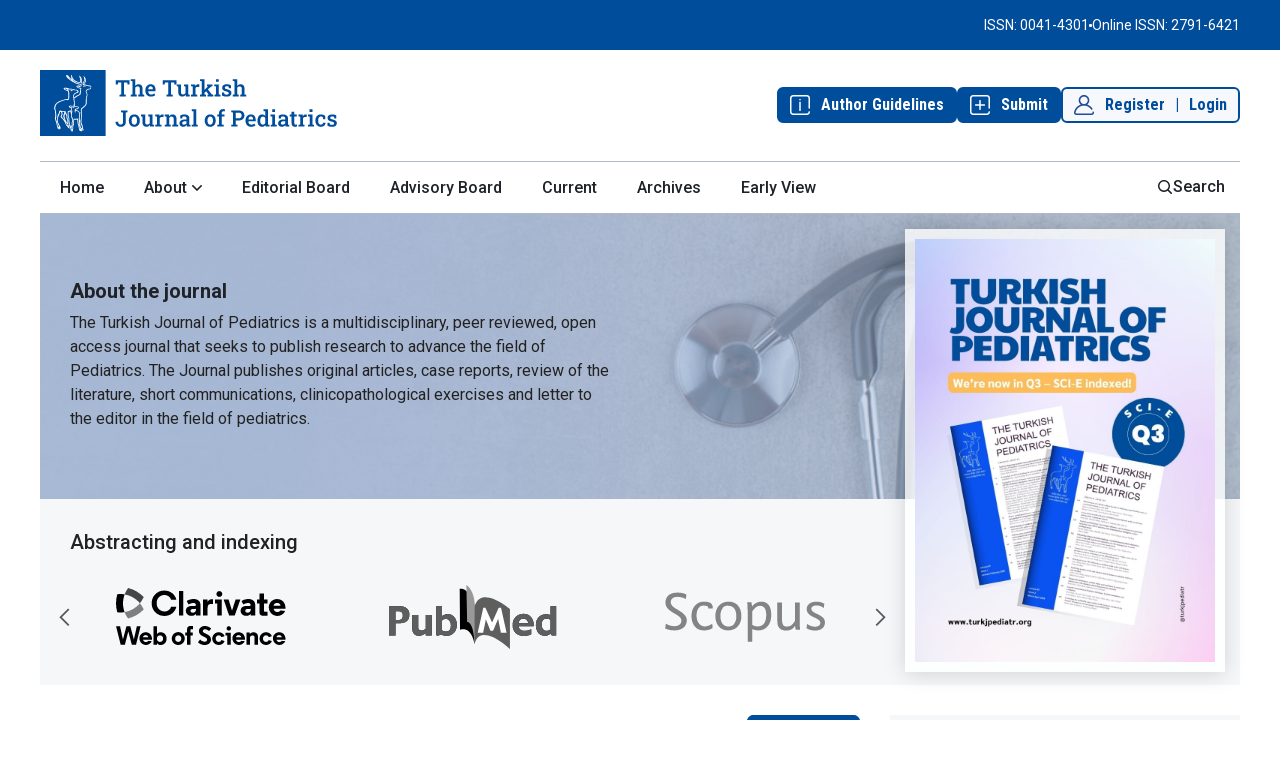

--- FILE ---
content_type: text/css
request_url: https://turkjpediatr.org/plugins/themes/akdema/styles/akdema/ojs-theme.webflow.css?v=3.4.0.5
body_size: 4637
content:
:root {
  --black: #222;
  --main-blue: #004d9b;
  --main-yellow: #fdcd68;
  --main-blue-hover: #003d7c;
  --white: white;
  --main-black: #1f2328;
  --hover-bg: rgba(177, 186, 196, .12);
  --main-blue-50: rgba(33, 76, 156, .5);
}

.w-layout-blockcontainer {
  max-width: 940px;
  margin-left: auto;
  margin-right: auto;
  display: block;
}

@media screen and (max-width: 991px) {
  .w-layout-blockcontainer {
    max-width: 728px;
  }
}

@media screen and (max-width: 767px) {
  .w-layout-blockcontainer {
    max-width: none;
  }
}

body {
  color: var(--black);
  font-family: Roboto, sans-serif;
  font-size: 16px;
  line-height: 20px;
}

.top-bar {
  background-color: var(--main-blue);
  padding-left: 20px;
  padding-right: 20px;
}

.top-bar-container {
  height: 50px;
  max-width: 1200px;
  justify-content: space-between;
  display: flex;
}

.right-content {
  flex: 0 auto;
  order: 1;
  align-self: center;
}

.left-content {
  order: -1;
  align-self: center;
}

.left-content-text {
  max-width: 400px;
  color: #fff;
  margin-bottom: 0;
  font-family: Roboto, sans-serif;
  font-size: 14px;
}

.lang-options {
  background-color: var(--main-yellow);
  border-radius: 6px;
  padding: 5px 10px;
  display: flex;
}

.lang {
  color: #fff;
  margin-bottom: 0;
  font-family: Roboto, sans-serif;
  font-size: 14px;
  text-decoration: none;
}

.lang-icon {
  width: 20px;
  margin-right: 10px;
}

.header {
  padding-left: 20px;
  padding-right: 20px;
}

.header-container {
  max-width: 1200px;
  flex-direction: column;
  display: flex;
}

.logo {
  flex: 1;
  padding-top: 20px;
  padding-bottom: 20px;
  display: flex;
}

.header-login {
  border: 2px solid var(--main-blue);
  background-color: rgba(0, 35, 125, .03);
  border-radius: .375rem;
  align-self: center;
  padding: 6px 11px;
  transition: all .3s ease-in-out;
  display: flex;
}

.header-login:hover {
  color: var(--main-blue-hover);
  background-color: rgba(0, 35, 125, .06);
}

.guide-and-submit {
  grid-column-gap: 15px;
  grid-row-gap: 15px;
  display: flex;
}

.header-top {
  grid-column-gap: 15px;
  grid-row-gap: 15px;
  background-color: var(--white);
  justify-content: space-between;
  display: flex;
}

.header-bottom {
  background-color: var(--white);
  border-top: 1px solid #b1bac4;
  border-bottom: 1px solid #b1bac4;
  justify-content: space-between;
  display: flex;
}

.header-top-right {
  display: flex;
}

.logo-image {
  max-width: 100px;
  min-width: 50px;
  margin-right: 20px;
}

.logo-text {
  color: var(--main-blue);
  flex: none;
  align-self: center;
  font-family: Roboto, sans-serif;
  font-size: 30px;
  font-weight: 700;
  line-height: 1.5em;
  text-decoration: none;
}

.account-icon {
  width: 20px;
  align-self: center;
  margin-right: 11px;
}

.link-seperator {
  color: var(--main-blue);
  padding-left: 10px;
  padding-right: 10px;
  font-family: Roboto Condensed, sans-serif;
  font-weight: 700;
}

.account-links {
  align-self: center;
  display: flex;
}

.account-link {
  color: var(--main-blue);
  font-family: Roboto Condensed, sans-serif;
  font-weight: 700;
  text-decoration: none;
}

.link-block {
  align-self: center;
}

.lang-seperator {
  color: #fff;
  padding-left: 10px;
  padding-right: 10px;
  font-family: Roboto, sans-serif;
  font-size: 14px;
  text-decoration: none;
}

.guide-and-submit-buttons {
  border: 2px solid var(--main-blue);
  background-color: var(--main-blue);
  border-radius: .375rem;
  align-self: center;
  padding: 6px 11px;
  text-decoration: none;
  transition: all .3s ease-in-out;
  display: flex;
}

.guide-and-submit-buttons:hover {
  border-color: var(--main-blue-hover);
  background-color: var(--main-blue-hover);
}

.guide-and-submit-icons {
  width: 20px;
  align-self: center;
  margin-right: 11px;
}

.guide-and-submit-links {
  align-self: center;
  display: flex;
}

.guide-and-submit-text {
  color: var(--white);
  font-family: Roboto Condensed, sans-serif;
  font-weight: 700;
  text-decoration: none;
}

.guide-and-submit-text:hover {
  text-decoration: none;
}

.search-tool {
  grid-column-gap: 10px;
  grid-row-gap: 10px;
  color: var(--main-black);
  align-self: center;
  align-items: center;
  padding: 15px;
  font-weight: 500;
  text-decoration: none;
  display: flex;
}

.nav-link-text {
  text-decoration: none;
}

.nav-link {
  color: var(--main-black);
  align-self: flex-end;
  padding: 15px 20px;
  font-family: Roboto, sans-serif;
  font-weight: 500;
  text-decoration: none;
  display: block;
  position: relative;
}

.nav-link:hover {
  color: var(--main-blue);
}

.nav-link.sub-menu {
  display: flex;
}

.main-menu {
  align-self: center;
  margin-top: 1.35px;
}

.nav-list {
  margin-bottom: 0;
  list-style-type: none;
  display: flex;
  position: relative;
}

.nav-list.sub-menu {
  z-index: 2;
  background-color: var(--white);
  flex-direction: column;
  padding-left: 7px;
  padding-right: 7px;
  display: block;
  position: absolute;
  overflow: hidden;
}

.down-arrow {
  max-width: 10px;
  color: var(--main-blue);
  align-self: center;
  margin-top: 1px;
  margin-left: 5px;
}

.sub-menu-list-item {
  font-size: 14px;
}

.featured-content {
  padding-left: 20px;
  padding-right: 20px;
}

.featured-content-container {
  max-width: 1200px;
  background-color: var(--hover-bg);
  flex-direction: column;
  display: flex;
  position: relative;
}

.featured-content-wrapper {
  min-height: 285px;
  grid-column-gap: 10px;
  grid-row-gap: 10px;
  background-color: var(--main-blue);
  color: var(--white);
  background-image: linear-gradient(to right, rgba(166, 183, 215, .9) 23%, rgba(166, 183, 215, .3)), url('/plugins/themes/akdema/templates/images/akdema/tp-hero-bg.jpg');
  background-position: 0 0, 0 0;
  background-size: auto, cover;
  flex-direction: column;
  flex: 1;
  justify-content: center;
  padding-left: 30px;
  display: flex;
}

.featured-content-title {
  max-width: 550px;
  color: var(--main-black);
  padding-bottom: 0;
  padding-right: 10px;
  font-family: Roboto, sans-serif;
  font-size: 20px;
  font-weight: 700;
}

.featured-content-text {
  max-width: 550px;
  color: var(--black);
  padding-top: 10px;
  padding-right: 10px;
  line-height: 1.5em;
}

.hero-cover-wrapper {
  z-index: 999;
  max-width: 320px;
  min-width: 320px;
  background-color: rgba(255, 255, 255, .8);
  padding: 10px;
  position: absolute;
  top: 15px;
  right: 15px;
  box-shadow: 0 2px 20px rgba(0, 0, 0, .15);
}

.journal-metrics-container {
  background-color: var(--white);
  padding: 15px 20px;
}

.journal-metrics-title {
  display: flex;
}

.journal-metrics-title-icon {
  align-self: center;
  margin-right: 15px;
}

.journal-metrics-title-text {
  align-self: center;
  margin-top: 1px;
  font-weight: 500;
  display: inline-block;
}

.journal-metrics-content {
  margin-top: 15px;
}

.metrics {
  justify-content: space-between;
  line-height: 1.5em;
  display: flex;
}

.metrics-value {
  min-width: 65px;
  font-weight: 700;
}

.toolbar-item {
  background-color: #f2f2f2;
  border-top: 1.5px solid #e3e3e3;
  justify-content: space-between;
  padding: 15px 20px;
  text-decoration: none;
  transition: background-color .25s cubic-bezier(.455, .03, .515, .955);
  display: flex;
}

.toolbar-item:hover {
  background-color: #d8d8d8;
}

.toolbar-item.submit {
  background-color: var(--main-yellow);
  border-top-style: none;
}

.toolbar-item.no-border {
  border-top-style: none;
}

.toolbar-icon {
  margin-right: 15px;
}

.toolbar-title {
  color: #333;
  flex: 1;
  align-self: flex-end;
  font-weight: 500;
  line-height: 1.5em;
}

.toolbar-title.submit {
  color: var(--white);
}

.indexing-wrapper {
  padding-bottom: 36px;
}

.indexing-title {
  margin-right: 335px;
  padding: 28px 30px;
}

.spotlight-item-title {
  display: flex;
}

.indexing-title-text {
  font-size: 20px;
  font-weight: 500;
  line-height: 1.5em;
}

.spotlight-item-title-icon {
  margin-right: 15px;
}

.journal-menu {
  display: none;
}

.sub-nav-link {
  color: #222;
  align-self: flex-end;
  padding: 7px 8px;
  font-family: Roboto, sans-serif;
  font-size: 15px;
  font-weight: 500;
  text-decoration: none;
  transition: background-color .4s;
  display: block;
  position: relative;
}

.sub-nav-link:hover {
  background-color: var(--hover-bg);
  border-radius: .375rem;
}

.submenu-space {
  height: 7px;
}

.indexing-logos-wrapper {
  width: 100%;
  height: 64px;
  grid-column-gap: 80px;
  grid-row-gap: 80px;
  justify-content: flex-start;
  align-items: center;
  padding-top: 5px;
  padding-bottom: 5px;
  display: flex;
}

.hero-cover-link {
  text-decoration: none;
}

.main-section {
  padding: 30px 20px;
}

.main-container {
  max-width: 1200px;
  align-items: flex-start;
  display: flex;
}

.sidebar {
  width: 100%;
  max-width: 350px;
  display: block;
}

.main-content {
  flex: 1;
  width: calc(100% - 350px);
  padding-right: 30px;
}

.sidebar-box {
  background-color: var(--hover-bg);
  margin-bottom: 30px;
  padding: 30px;
}

.sidebar-box.sidebar-publisher {
  background-position: 120% 180%, 0 0;
  background-repeat: no-repeat, repeat;
  background-size: 120px, auto;
  margin-bottom: 0;
}

.sidebar-box-title {
  color: var(--main-black);
  padding-bottom: 15px;
  font-size: 20px;
  font-weight: 700;
}

.sidebar-box-description {
  color: var(--black);
  margin-bottom: 40px;
  font-size: 15px;
  line-height: 1.5em;
}

.sidebar-box-description.mb-0 {
  margin-bottom: 0;
}

.sidebar-box-description.indexing {
  margin-bottom: 20px;
}

.sidebar-box-link-wrapper {
  border-bottom: 2px solid var(--main-black);
  color: var(--black);
  justify-content: space-between;
  padding-top: 15px;
  padding-bottom: 10px;
  text-decoration: none;
  display: flex;
}

.sidebar-box-link-wrapper:hover {
  font-weight: 500;
}

.sidebar-box-link-text {
  color: var(--main-black);
}

.issue-identifier {
  justify-content: space-between;
  align-items: center;
  display: flex;
}

.issue-identifier-text {
  margin-top: 0;
  margin-bottom: 0;
  font-size: 20px;
  line-height: 1.5em;
}

.full-issue-galley {
  border: 1px solid var(--main-blue);
  background-color: var(--main-blue);
  border-radius: .375rem;
  padding: 6px 10px;
  text-decoration: none;
  transition: all .3s ease-in-out;
  display: flex;
}

.full-issue-galley:hover {
  border-color: var(--main-blue-hover);
  background-color: var(--main-blue-hover);
}

.abstract-text {
  flex: 1;
  padding-right: 4px;
  font-size: 15px;
}

.issue-identifier-text-wrapper {
  flex: 1;
}

.issue-date-and-galley-wrapper {
  grid-column-gap: 10px;
  align-items: center;
  margin-left: 10px;
  display: flex;
}

.full-issue-text {
  color: var(--white);
  padding-right: 4px;
}

.main-content-h2 {
  margin-top: 0;
  margin-bottom: 0;
  font-size: 20px;
  line-height: 25px;
  text-decoration: none;
}

.main-content-h2-wrapper {
  margin-top: 20px;
  margin-bottom: 10px;
  padding-right: 10px;
  display: inline-block;
  box-shadow: inset 0 -12px rgba(253, 205, 104, .3);
}

.main-content-h2-wrapper.mt-0 {
  margin-top: 0;
}

.issue-article {
  border-bottom: 1px solid rgba(177, 186, 196, .8);
  padding-top: 20px;
  padding-bottom: 20px;
}

.issue-article .cover {
  max-width: 166px;
  border: 1px solid var(--main-blue);
  margin-bottom: 20px;
  border-radius: .375rem;
  overflow: hidden;
}

.article-data {
   display: flex;
   align-items: flex-start;
   gap: 20px;
   justify-content: space-between;
}

.article-title {
  margin-bottom: 10px;
}

.article-title-link {
  color: var(--black);
  font-family: Roboto Slab, sans-serif;
  font-weight: 500;
  line-height: 1.5em;
  text-decoration: none;
  transition: all .4s;
}

.article-title-link:hover {
  box-shadow: inset 0 -7px rgba(253, 205, 104, .3);
}

.article-authors {
  grid-column-gap: 10px;
  justify-content: space-between;
  align-items: flex-start;
  margin-bottom: 15px;
  display: flex;
}

.author-icon {
  width: 20px;
}

.article-authors-list {
  flex: 1;
  padding-right: 20px;
  font-size: 15px;
}

.article-meta-wrapper {
  justify-content: space-between;
  align-items: center;
}

.article-links-wrapper {
  grid-column-gap: 10px;
  flex: 0 auto;
  justify-content: space-between;
  align-items: center;
  display: flex;
}

.abstract {
  background-color: var(--hover-bg);
  color: var(--black);
  border: 1px solid #b1bac4;
  border-radius: .375rem;
  padding: 4px 6px 4px 7px;
  text-decoration: none;
  transition: all .3s ease-in-out;
  display: flex;
}

.abstract:hover {
  color: var(--main-blue);
  background-color: rgba(177, 186, 196, .24);
}

.article-pdf {
  border: 1px solid var(--main-blue);
  background-color: var(--main-blue);
  border-radius: .375rem;
  padding: 4px 6px 4px 7px;
  text-decoration: none;
  transition: all .3s ease-in-out;
  display: flex;
}

.article-pdf:hover {
  border-color: var(--main-blue-hover);
  background-color: var(--main-blue-hover);
}

.article-pdf-text {
  color: var(--white);
  padding-right: 4px;
  font-size: 15px;
}

.link-icon {
  width: 18px;
}

.issue-published-date-text {
  padding-top: 6px;
  padding-bottom: 6px;
  font-size: 15px;
}

.pdf-icon {
  width: 18px;
}

.doi-text {
  color: #1a2e35;
  flex: 1;
  font-size: 13px;
  text-decoration: none;
  transition: all .3s ease-in-out;
}

.doi-text:hover {
  color: var(--main-blue);
}

.doi--pages-wrapper {
  grid-column-gap: 10px;
  justify-content: space-between;
  align-items: center;
  display: flex;
}

.article-button-wrapper {
  grid-column-gap: 10px;
  display: flex;
}

.pages-number-text {
  color: #1a2e35;
  flex: 1;
  font-size: 13px;
}

.doi-text-wrapper {
  text-decoration: none;
}

.dot-seperator {
  width: 3px;
  height: 3px;
  min-width: 3px;
  background-color: #b1bac4;
  border-radius: 3px;
}

.sidebar-publisher {
  margin-bottom: 15px;
}

.footer {
  background-color: var(--hover-bg);
  padding: 30px 20px;
}

.footer-container {
  width: 100%;
  max-width: 1200px;
  justify-content: flex-start;
  display: flex;
}

.footer-left-content {
  flex: 1;
  align-self: auto;
}

.footer-left-content-text {
  font-size: 15px;
}

.footer-right-content-text {
  text-align: right;
  font-size: 15px;
}

.article-meta-section {
  color: var(--main-black);
}

.article-meta-container {
  max-width: 1200px;
  background-color: var(--hover-bg);
  padding: 30px;
}

.article-bottom-wrapper {
  display: flex;
}

.article-type {
  align-items: center;
  display: flex;
}

.article-type-text {
  color: var(--main-blue);
  background-color: #dce4ef;
  border-radius: .375rem;
  padding: 4px 10px;
  font-size: 14px;
}

.article-type-arrow {
  width: 14px;
  height: 14px;
  margin-left: 8px;
  margin-right: 8px;
}

.article-type-journal-abbr {
  color: var(--main-black);
  font-size: 15px;
  text-decoration: none;
  transition: all .3s ease-in-out;
}

.article-type-journal-abbr:hover {
  color: var(--main-blue);
}

.article-type-identifier {
  align-items: center;
  display: flex;
}

.article-title-text {
  margin-bottom: 20px;
  font-family: Roboto Slab, sans-serif;
  font-size: 27px;
  line-height: 40px;
}

.article-bottom-left {
  grid-column-gap: 10px;
  grid-row-gap: 10px;
  flex-direction: column;
  flex: 1;
  align-self: center;
  align-items: flex-start;
  padding-right: 30px;
  display: flex;
}

.article-bottom-right {
  width: 100%;
  max-width: 320px;
  grid-column-gap: 10px;
  grid-row-gap: 10px;
  border-left: 1px solid #b1bac4;
  flex-direction: column;
  align-items: flex-start;
  padding-left: 30px;
  display: flex;
}

.article-meta-authors {
  flex-wrap: wrap;
  display: flex;
}

.article-meta-author-fullname {
  flex: 1;
  font-size: 16px;
  line-height: 24px;
}

.article-meta-author {
  display: flex;
}

.authors-orcid-icon {
  width: 15px;
  padding-bottom: 6px;
  padding-left: 1px;
  padding-right: 1px;
}

.article-meta-author-icon {
  width: 100%;
  max-width: 20px;
}

.article-meta-author-icon-wrapper {
  width: 100%;
  max-width: 20px;
  margin-right: 10px;
}

.article-type-text-wrapper {
  flex: 1;
  align-items: center;
  display: flex;
}

.article-pdf-wrapper {
  background-color: var(--main-blue);
  border-radius: .375rem;
  padding: 4px 8px 4px 10px;
  text-decoration: none;
  transition: all .3s ease-in-out;
  display: flex;
}

.article-pdf-wrapper:hover {
  background-color: var(--main-blue-hover);
}

.ap-pdf-text {
  color: var(--white);
  padding-right: 4px;
  font-size: 15px;
}

.ap-author-wrapper {
  align-self: stretch;
  display: flex;
}

.ap-author-affiliations-button-wrapper {
  flex-direction: row;
  justify-content: flex-start;
  align-items: center;
  font-size: 14px;
  display: flex;
}

.ap-author-affiliations-button {
  color: var(--main-black);
  background-color: rgba(177, 186, 196, .15);
  border-radius: .375rem;
  flex: 0 auto;
  justify-content: flex-start;
  align-self: center;
  align-items: center;
  margin-left: 6px;
  padding: 4px 6px;
  text-decoration: none;
  transition: all .3s ease-in-out;
  display: flex;
}

.ap-author-affiliations-button:hover {
  background-color: rgba(177, 186, 196, .25);
}

.affiliations-text {
  margin-right: 5px;
}

.affiliations-icon {
  width: 18px;
}

.ap-author-affiliations-wrapper {
  flex-direction: column;
  display: flex;
}

.ap-affiliation-text {
  font-size: 13px;
}

.ap-affiliation-author-text {
  font-size: 14px;
  font-weight: 500;
}

.ap-author-affiliations {
  padding-bottom: 10px;
}

.ap-doi-link {
  color: var(--main-black);
  font-size: 14px;
  text-decoration: none;
  transition: all .3s ease-in-out;
}

.ap-doi-link:hover {
  color: var(--main-blue);
}

.ap-published-date {
  font-size: 14px;
}

.ap-affiliation-orcid-text {
  color: var(--main-black);
  font-size: 13px;
  text-decoration: none;
  transition: all .3s ease-in-out;
}

.ap-affiliation-orcid-text:hover {
  color: var(--main-blue);
}

.abstract-text-wrapper {
  margin-top: 20px;
  margin-bottom: 30px;
}

.sidebar-issue-cover-wrapper {
  text-decoration: none;
}

.sidebar-cover-alt-text {
  text-align: center;
  background: #004d9b;
  color: #FFF;
  padding: 10px 0;
}

.link-in-text {
  color: var(--main-blue);
  font-weight: 500;
  text-decoration: none;
}

.link-in-text:hover {
  color: var(--main-blue-hover);
}

.sidebar-publisher-link-wrapper {
  width: 100%;
  max-width: 240px;
  color: var(--main-black);
  text-decoration: none;
}

.sidebar-publisher-link-wrapper:hover {
  font-weight: 500;
}

.sidebar-publisher-link-text {
  color: var(--black);
}

.abstract-copyright-text-wrapper {
  margin-top: 20px;
  margin-bottom: 20px;
}

.main-content-h3-wrapper {
  margin-top: 20px;
  margin-bottom: 10px;
  padding-right: 10px;
  display: inline-block;
  box-shadow: inset 0 -12px rgba(204, 204, 204, .2);
}

.main-content-h3-wrapper.mt-0 {
  margin-top: 0;
}

.main-content-h3 {
  margin-bottom: 0;
  font-size: 18px;
  line-height: 24px;
  text-decoration: none;
}

.link {
  color: var(--main-black);
  text-decoration: none;
}

.ap-issue-link {
  color: var(--main-black);
  font-size: 14px;
  text-decoration: none;
  transition: all .3s ease-in-out;
  display: none;
}

.ap-issue-link:hover {
  color: var(--main-blue);
}

.page-title {
  margin-top: 0;
  margin-bottom: 30px;
  font-family: Roboto Slab, sans-serif;
  font-size: 27px;
  line-height: 30px;
}

.archives-year-wrapper {
  margin-bottom: 30px;
}

.archives-issue-list-wrapper {
  grid-column-gap: 20px;
  grid-row-gap: 20px;
  flex-wrap: wrap;
  justify-content: flex-start;
  margin-top: 20px;
  display: flex;
}

.archives-issue-cover-wrapper {
  width: 100%;
  max-width: 190px;
  color: var(--main-black);
  text-decoration: none;
  transition: all .35s ease-in-out;
}

.archives-issue-cover-wrapper:hover {
  transform: scale(1.03);
  box-shadow: 0 10px 30px rgba(177, 186, 196, .5);
}

.archives-issue-cover-alttext {
  text-align: center;
  background-color: rgba(220, 228, 239, .8);
  padding-top: 5px;
  padding-bottom: 5px;
  font-size: 14px;
}

.archives-issue-cover-img {
  width: 100%;
  max-width: 190px;
}

.archives-year-text-wrapper {
  grid-column-gap: 10px;
  grid-row-gap: 10px;
  cursor: pointer;
  border-bottom: 1px solid #b1bac4;
  padding-top: 10px;
  padding-bottom: 10px;
  display: flex;
}

.archives-year-text {
  flex: 1;
  margin-top: 0;
  margin-bottom: 0;
  font-size: 20px;
  line-height: 25px;
  text-decoration: none;
}

.archives-year-text-icon {
  width: 24px;
  margin-top: -5px;
}

.archives-year-accordion-arrow {
  width: 16px;
  transition: transform .4s ease-in-out;
  transform: rotate(0);
}

.archives-year-accordion-arrow.active {
  transition: transform .4s ease-in-out;
  transform: rotate(180deg);
}

.hidden-journal-title {
  display: none;
}

.mobile-menu-navbar {
  background-color: #fff;
  display: none;
}

.mobile-menu-section {
  display: none;
}

.article-bottom-section {
  background-color: var(--hover-bg);
  padding-top: 30px;
  padding-left: 20px;
  padding-right: 20px;
}

.article-bottom-container {
  width: 100%;
  max-width: 1200px;
  border-bottom: 1px solid #b1bac4;
  justify-content: space-between;
  padding-bottom: 30px;
  display: flex;
}

.article-bottom-box-wrapper {
  width: 100%;
  max-width: 25%;
  flex-direction: column;
  justify-content: space-between;
  padding-top: 15px;
  padding-bottom: 15px;
  padding-right: 20px;
  display: flex;
}

.article-bottom-box-title {
  color: var(--main-black);
  padding-bottom: 15px;
  font-size: 20px;
  font-weight: 700;
  line-height: 28px;
}

.article-bottom-box-description {
  color: var(--main-black);
  margin-bottom: 10px;
  font-size: 15px;
  line-height: 1.5em;
}

.article-bottom-box-link-wrapper {
  grid-column-gap: 10px;
  grid-row-gap: 10px;
  border-bottom-color: var(--main-black);
  color: var(--black);
  justify-content: flex-start;
  padding-top: 5px;
  padding-bottom: 5px;
  font-size: 15px;
  text-decoration: none;
  display: flex;
}

.article-bottom-box-link-wrapper:hover {
  font-weight: 500;
}

.article-bottom-box-link-text {
  color: var(--main-black);
}

.article-bottom-box-link-icon {
  width: 10px;
}

.article-bottom-box-adress {
  color: var(--main-black);
  font-size: 15px;
  line-height: 1.5em;
}

.index-slider {
  height: 64px;
}

.abstract-cover {
	margin-top: 10px;
	margin-bottom: 30px;
}

.abstract-cover img.lightbox {
	/* cursor: zoom-in;
	cursor: -webkit-zoom-in; */
	cursor: url('/plugins/themes/akdema/templates/images/akdema/zoom-in.svg'), auto;
}

.basicLightbox--visible {
	/* cursor: zoom-out;
	cursor: -webkit-zoom-out; */
	cursor: url('/plugins/themes/akdema/templates/images/akdema/zoom-out.svg'), auto;
}

.video-container {
	margin-top: 10px;
	margin-bottom: 30px;
}
.video-wrapper {
	position: relative;
	padding-bottom: 56.25%; /* 16:9 aspect ratio */
	height: 0;
	overflow: hidden;
	max-width: 100%;
}
.video-wrapper iframe {
	position: absolute;
	top: 0;
	left: 0;
	width: 100%;
	height: 100%;
}

@media screen and (max-width: 991px) {
  .header {
    width: 50%;
    padding-left: 0%;
    padding-right: 0%;
  }

  .logo {
    z-index: 999;
  }

  .header-login {
    display: none;
  }

  .header-top {
    padding-left: 20px;
    padding-right: 20px;
  }

  .header-bottom, .header-top-right {
    display: none;
  }

  .search-tool {
    margin-right: 5px;
  }

  .main-menu {
    margin-top: 0;
    margin-left: 20px;
  }

  .nav-list {
    z-index: 9;
    width: 100%;
    background-color: var(--white);
    flex-direction: column;
    padding-left: 20px;
    padding-right: 20px;
    position: absolute;
    left: 0;
    overflow: hidden;
  }

  .nav-list.sub-menu {
    margin-left: 20px;
    position: static;
  }

  .list-item {
    align-self: flex-start;
  }

  .featured-content {
    padding-left: 0;
    padding-right: 0;
  }

  .featured-content-wrapper {
    padding-right: 33%;
  }

  .hero-cover-wrapper {
    z-index: 8;
    max-width: 190px;
    min-width: 190px;
    position: absolute;
  }

  .indexing-title {
    margin-right: 0;
  }

  .journal-menu {
    background-color: var(--main-blue);
    border-radius: .375rem;
    align-items: center;
    display: flex;
  }

  .main-content {
    width: calc(100% - 320px);
  }

  .sidebar {
    max-width: 320px;
  }

  .issue-identifier {
    flex-wrap: wrap;
  }

  .issue-identifier-text-wrapper {
    order: 1;
  }

  .issue-date-and-galley-wrapper {
    order: 2;
  }

  .issue-published-date-wrapper {
    flex: 0 100%;
    order: 3;
  }

  .doi--pages-wrapper {
    flex-direction: column;
    align-items: flex-start;
  }

  .dot-seperator {
    display: none;
  }

  .article-meta-container {
    padding-left: 20px;
    padding-right: 20px;
  }

  .ap-doi-link, .ap-published-date {
    font-size: 13px;
  }

  .sidebar-cover-alt-text {
    font-size: 15px;
  }

  .logo-img {
    max-width: 200px;
  }

  .mobile-menu-navbar {
    display: block;
  }

  .mobile-menu-container {
    max-width: 100%;
  }

  .mobile-menu-button {
    padding-top: 24px;
    padding-bottom: 24px;
    transition: all .3s ease-in-out;
  }

  .mobile-menu-button.w--open {
    background-color: rgba(0, 0, 0, 0);
  }

  .mobile-menu {
    background-color: var(--white);
    border-top: 1px solid #b1bac4;
    border-bottom: 1px solid #b1bac4;
    display: flex;
    box-shadow: 0 2px 5px rgba(0, 0, 0, .2);
  }

  .mobile-menu-icon {
    max-width: 45px;
    background-color: var(--main-blue);
    color: var(--white);
    border-radius: .375rem;
    padding: 10px;
    transition: all .3s ease-in-out;
  }

  .sub-menu-list {
    background-color: var(--white);
    padding-bottom: 5px;
    padding-left: 5px;
  }

  .mobile-menu-nav-link {
    color: var(--main-black);
    padding-top: 15px;
    padding-bottom: 15px;
    font-size: 18px;
    font-weight: 500;
  }

  .mobile-menu-nav-link.sub-menu {
    padding-top: 0;
    padding-bottom: 0;
  }

  .mobile-menu-nav-link.buttons {
    width: 100%;
    margin-left: 0;
    padding-top: 15px;
    padding-bottom: 15px;
    padding-left: 10px;
  }

  .sub-menu-link {
    padding-top: 10px;
    padding-bottom: 10px;
    font-size: 17px;
  }

  .mobile-menu-divider {
    height: 1px;
    background-color: rgba(177, 186, 196, .3);
    margin: 5px 20px;
    padding: 0;
  }

  .mobile-menu-buttons {
    padding-left: 20px;
    padding-right: 20px;
    display: flex;
  }

  .mobile-menu-buttons-icon {
    width: 15px;
  }

  .mobile-menu-section {
    z-index: 998;
    width: 100%;
    display: block;
    position: absolute;
    top: 50px;
  }

  .menu-icon_component {
    width: 40px;
    height: 40px;
    background-color: var(--main-blue);
    border-radius: .375rem;
    flex-direction: column;
    justify-content: center;
    align-items: center;
    display: flex;
  }

  .menu-icon_line-top {
    width: 24px;
    height: 2px;
    background-color: var(--white);
    border-radius: 1rem;
    padding-bottom: 0;
    padding-right: 0;
  }

  .menu-icon_line-middle {
    width: 24px;
    height: 2px;
    background-color: var(--white);
    border-radius: 1rem;
    justify-content: center;
    align-items: center;
    margin-top: 6px;
    margin-bottom: 6px;
    padding-bottom: 0;
    padding-right: 0;
    display: flex;
  }

  .menu-icon_line-middle-inner {
    width: 4px;
    height: 0;
    padding-bottom: 0;
    padding-right: 0;
  }

  .menu-icon_line-bottom {
    width: 24px;
    height: 2px;
    background-color: var(--white);
    border-radius: 1rem;
    padding-bottom: 0;
    padding-right: 0;
  }

  .article-bottom-container {
    flex-wrap: wrap;
  }

  .article-bottom-box-wrapper {
    max-width: 50%;
    flex: 0 50%;
    padding-top: 10px;
    padding-bottom: 10px;
  }
}

@media screen and (max-width: 767px) {
  .header {
    width: 50%;
  }

  .logo {
    z-index: 999;
    order: 0;
    position: relative;
  }

  .header-login {
    order: 2;
    display: none;
  }

  .header-top {
    grid-row-gap: 0px;
    flex-flow: wrap;
    margin-bottom: 0;
  }

  .header-bottom {
    display: none;
  }

  .header-top-right {
    flex: 0 100%;
    order: 3;
    justify-content: flex-end;
    display: none;
  }

  .featured-content-wrapper {
    min-height: auto;
    background-image: linear-gradient(rgba(166, 183, 215, .8), rgba(166, 183, 215, .8)), linear-gradient(to right, rgba(166, 183, 215, .9) 23%, rgba(166, 183, 215, .3)), url('/plugins/themes/akdema/templates/images/akdema/tp-hero-bg.jpg');
    background-position: 0 0, 0 0, 40% 0;
    background-repeat: repeat, repeat, no-repeat;
    background-size: auto, auto, cover;
    padding: 20px;
  }

  .featured-content-text {
    max-width: 100%;
  }

  .hero-cover-wrapper {
    display: none;
  }

  .indexing-title {
    padding-left: 20px;
    padding-right: 20px;
  }

  .main-section {
    padding-bottom: 0;
  }

  .main-container {
    flex-direction: column;
  }

  .sidebar {
    max-width: 100%;
    margin-top: 30px;
  }

  .main-content {
    min-width: 100%;
    padding-right: 0;
  }

  .footer-container {
    text-align: center;
    flex-direction: column;
    align-items: center;
  }

  .footer-left-content {
    margin-bottom: 10px;
  }

  .article-bottom-wrapper {
    flex-direction: column;
  }

  .article-type-identifier {
    display: none;
  }

  .article-title-text {
    font-size: 20px;
    line-height: 30px;
  }

  .article-bottom-left {
    width: 100%;
    margin-bottom: 10px;
    padding-right: 0;
  }

  .article-bottom-right {
    max-width: 100%;
    border-top: 1px solid #b1bac4;
    border-left-style: none;
    padding-top: 20px;
    padding-left: 0;
  }

  .ap-doi-link, .ap-published-date {
    font-size: 14px;
  }

  .ap-issue-link, .mobile-menu-navbar {
    display: block;
  }

  .mobile-menu-button.w--open {
    color: var(--white);
    background-color: #fff;
  }

  .mobile-menu {
    background-color: #fff;
    border-top: 1px solid #b1bac4;
    border-bottom: 1px solid #b1bac4;
    display: flex;
    box-shadow: 0 2px 5px rgba(0, 0, 0, .2);
  }

  .mobile-menu-icon {
    background-color: var(--main-blue);
    color: var(--white);
    border-radius: .375rem;
    padding: 10px;
  }

  .sub-menu-list {
    background-color: #fff;
    padding-left: 5px;
  }

  .mobile-menu-nav-link {
    padding-top: 15px;
    padding-bottom: 15px;
    font-size: 18px;
    font-weight: 500;
  }

  .mobile-menu-nav-link.sub-menu {
    padding-top: 0;
    padding-bottom: 0;
  }

  .mobile-menu-nav-link.buttons {
    width: 100%;
    margin-left: 0;
    padding-left: 10px;
  }

  .sub-menu-toggle {
    padding-top: 15px;
    padding-bottom: 15px;
  }

  .sub-menu-link {
    padding-top: 10px;
    padding-bottom: 10px;
    font-size: 17px;
  }

  .mobile-menu-divider {
    height: 1px;
    background-color: rgba(177, 186, 196, .3);
    margin: 5px 20px;
    padding: 0;
  }

  .mobile-menu-buttons {
    padding-left: 20px;
    padding-right: 20px;
    display: flex;
  }

  .mobile-menu-buttons-icon {
    width: 15px;
  }

  .mobile-menu-section {
    z-index: 998;
    width: 100%;
    display: block;
    position: absolute;
    top: 50px;
  }

  .article-bottom-section {
    background-color: rgba(0, 0, 0, 0);
    padding: 0 20px;
  }

  .article-bottom-container {
    border-bottom-style: none;
    flex-direction: column;
    padding-bottom: 0;
  }

  .article-bottom-box-wrapper {
    max-width: 100%;
    background-color: var(--hover-bg);
    flex-basis: 100%;
    margin-bottom: 30px;
    padding: 30px;
  }
  
  .issue-article .cover {
	max-width: 100%;
	margin-bottom: 0;
  }
  
  .article-data {
	flex-direction: column-reverse;
	gap: 15px;
  }
}

@media screen and (max-width: 479px) {
  .top-bar-container {
    justify-content: center;
  }

  .lang-options {
    display: none;
  }

  .header {
    width: 75%;
  }

  .logo {
    padding-bottom: 20px;
  }

  .header-top {
    grid-row-gap: 15px;
    flex-direction: column;
    align-items: flex-start;
  }

  .guide-and-submit-buttons {
    padding-left: 8px;
    padding-right: 8px;
  }

  .indexing-title-text {
    font-size: 18px;
  }

  .issue-identifier {
    justify-content: space-between;
  }

  .issue-identifier-text-wrapper {
    text-align: center;
    flex: 0 100%;
    order: 0;
    margin-bottom: 10px;
  }

  .issue-date-and-galley-wrapper {
    order: 0;
  }

  .issue-published-date-wrapper {
    flex: 0 auto;
    order: 0;
  }

  .main-content-h2-wrapper {
    margin-bottom: 0;
  }

  .article-links-wrapper {
    flex-direction: column;
    align-items: flex-start;
  }

  .issue-published-date-text {
    padding-right: 0;
    font-size: 14px;
  }

  .article-button-wrapper {
    align-self: flex-end;
  }

  .archives-issue-list-wrapper {
    justify-content: center;
  }

  .mobile-menu-button {
    padding-top: 24px;
    padding-bottom: 24px;
  }
}


--- FILE ---
content_type: image/svg+xml
request_url: https://turkjpediatr.org/plugins/themes/akdema/templates/images/akdema/tr-dizin.svg
body_size: 2698
content:
<svg width="197" height="50" viewBox="0 0 197 50" fill="none" xmlns="http://www.w3.org/2000/svg">
<g clip-path="url(#clip0_703_274)">
<path d="M28.4929 0H0V0.847107H28.4929V0Z" fill="#1D1D1B"/>
<path d="M28.4929 1.67358H0V2.85127H28.4929V1.67358Z" fill="#1D1D1B"/>
<path d="M28.4929 3.69836H0V4.87605H28.4929V3.69836Z" fill="#1D1D1B"/>
<path d="M30.0013 4.81404H52.5642C52.2956 4.40082 52.0064 4.00825 51.6758 3.63635H29.9806V4.81404H30.0013Z" fill="#1D1D1B"/>
<path d="M30.0013 1.6322V2.80989H50.5187C50.0228 2.35534 49.5062 1.96278 48.969 1.6322H30.0219H30.0013Z" fill="#1D1D1B"/>
<path d="M46.3036 0.785124C45.8697 0.619835 45.4152 0.475207 44.9606 0.392562C44.1135 0.206612 43.287 0.103306 42.4192 0.0619835C41.572 0.0206612 40.7249 0 39.8777 0H30.0013V0.785124H46.3036Z" fill="#1D1D1B"/>
<path d="M80.1893 14.8141C81.2638 15.7645 82.2142 16.8596 83.02 18.0579C83.8465 19.2562 84.5284 20.5166 85.0862 21.8596C85.6441 23.1819 86.0574 24.5662 86.3466 25.9918C86.6359 27.4174 86.7805 28.843 86.7805 30.2686C86.7805 31.9629 86.5739 33.6571 86.14 35.3306C85.7061 37.0042 85.0862 38.6158 84.3011 40.1034C83.4953 41.6116 82.5035 42.9959 81.3051 44.2356C80.1067 45.4959 78.743 46.5496 77.214 47.3967C75.2924 48.4505 73.1436 49.1529 70.7675 49.5042C68.3913 49.8348 66.0978 50 63.887 50H49.5269L44.8366 43.0992H63.6597C65.4573 43.0992 67.1103 42.9959 68.6393 42.81C70.1683 42.624 71.7592 42.0868 73.4122 41.1984C74.3833 40.6612 75.2511 40 76.0156 39.2149C76.7801 38.4091 77.4206 37.5414 77.9165 36.591C78.4124 35.6405 78.805 34.6075 79.0736 33.5331C79.3422 32.4587 79.4662 31.3637 79.4662 30.2686C79.4662 28.4298 79.0943 26.6323 78.3504 24.8967C77.6066 23.1612 76.5322 21.6736 75.1271 20.4339C74.1974 19.6282 73.2262 18.9877 72.1931 18.5538C71.16 18.1199 70.0856 17.7893 68.9699 17.5827C67.8541 17.3761 66.7384 17.2315 65.5606 17.1901C64.4036 17.1282 63.2258 17.1075 62.0481 17.1075H54.6097V10.2067H63.7217C65.1061 10.2067 66.5524 10.2686 68.0401 10.3926C69.5277 10.5166 70.9741 10.7645 72.4204 11.1158C73.8668 11.467 75.2511 11.9422 76.5735 12.5207C77.8959 13.0992 79.1149 13.8843 80.21 14.8348" fill="#E00713"/>
<path d="M103.703 17.1488V43.0992H110.625V50H103.703H103.166H96.3058H89.4046V43.0992H96.3058V17.1488H89.4046V10.2273H96.3058H103.703H110.625V17.1488H103.703Z" fill="#E00713"/>
<path d="M137.94 37.5827V43.1612V44.0083V50.0001H130.915H112.856V44.0083L128.187 17.1488H120.584V22.7686H113.621V10.2893H113.724H120.584H136.865V16.6529L121.658 43.1612H130.915V37.5827H137.94Z" fill="#E00713"/>
<path d="M154.49 17.1488V43.0992H161.391V50H154.49H153.953H147.093H140.192V43.0992H147.093V17.1488H140.192V10.2273H147.093H154.49H161.391V17.1488H154.49Z" fill="#E00713"/>
<path d="M196.269 10.1859V17.0248V50H188.025L171.268 21.0743H171.102V50H163.643V10.1859H172.177L188.768 39.1735H188.934V17.0248H182.033V10.1859H188.934H196.269Z" fill="#E00713"/>
<path d="M20.3108 29.8141H9.75249V30.9918H20.3108V29.8141Z" fill="#1D1D1B"/>
<path d="M20.3108 23.781H9.75249V24.9587H20.3108V23.781Z" fill="#1D1D1B"/>
<path d="M20.3108 31.8389H9.75249V33.0166H20.3108V31.8389Z" fill="#1D1D1B"/>
<path d="M20.3108 25.8058H9.75249V26.9835H20.3108V25.8058Z" fill="#1D1D1B"/>
<path d="M20.3108 27.8099H9.75249V28.9876H20.3108V27.8099Z" fill="#E00713"/>
<path d="M20.3108 37.8512H9.75249V39.0289H20.3108V37.8512Z" fill="#1D1D1B"/>
<path d="M20.3108 33.843H9.75249V35.0207H20.3108V33.843Z" fill="#1D1D1B"/>
<path d="M20.3108 39.876H9.75249V41.0537H20.3108V39.876Z" fill="#1D1D1B"/>
<path d="M28.4929 5.70251H0V6.8802H28.4929V5.70251Z" fill="#1D1D1B"/>
<path d="M28.4929 7.70667H0V8.88435H28.4929V7.70667Z" fill="#1D1D1B"/>
<path d="M20.3108 9.71069H9.75249V10.8884H20.3108V9.71069Z" fill="#1D1D1B"/>
<path d="M20.3108 15.7438H9.75249V16.9215H20.3108V15.7438Z" fill="#1D1D1B"/>
<path d="M20.3108 19.7727H9.75249V20.9504H20.3108V19.7727Z" fill="#1D1D1B"/>
<path d="M20.3108 17.7686H9.75249V18.9462H20.3108V17.7686Z" fill="#E00713"/>
<path d="M20.3108 13.7396H9.75249V14.9173H20.3108V13.7396Z" fill="#1D1D1B"/>
<path d="M20.3108 11.7356H9.75249V12.9133H20.3108V11.7356Z" fill="#1D1D1B"/>
<path d="M44.5887 40.9918H56.6346L55.7048 39.8141H43.7415L44.5887 40.9918Z" fill="#1D1D1B"/>
<path d="M32.1295 23.7396L32.9766 24.9173H50.622C51.1179 24.5661 51.5724 24.1735 52.0063 23.7396H32.1295Z" fill="#1D1D1B"/>
<path d="M42.2745 37.8099L43.1217 38.9876H55.023L54.0932 37.8099H42.2745Z" fill="#1D1D1B"/>
<path d="M30.6624 21.7356L31.5096 22.9133H52.7502C52.8535 22.81 52.9361 22.686 53.0394 22.562C53.2461 22.2934 53.432 22.0249 53.618 21.7356H30.6624Z" fill="#1D1D1B"/>
<path d="M40.8282 35.8058L41.6753 36.9628H53.4114L52.4816 35.8058H40.8282Z" fill="#1D1D1B"/>
<path d="M39.3818 33.781L40.229 34.9587H51.8204L50.8699 33.781H39.3818Z" fill="#1D1D1B"/>
<path d="M30.0013 8.82234H54.8164C54.7337 8.53308 54.6304 8.24383 54.5271 7.93391C54.5065 7.8306 54.4651 7.74796 54.4238 7.64465H30.0013V8.82234Z" fill="#1D1D1B"/>
<path d="M44.9606 17.7067C44.7126 18.1405 44.4234 18.5331 44.0515 18.8844H54.9817C54.9817 18.8844 55.023 18.7397 55.0643 18.6571C55.1676 18.3472 55.2503 18.0166 55.3329 17.7067H44.9812H44.9606Z" fill="#1D1D1B"/>
<path d="M45.6218 14.7315C45.6218 14.7315 45.6218 14.8141 45.6218 14.8554H55.7255C55.7255 14.6075 55.7255 14.3802 55.7255 14.1323C55.7255 13.9877 55.7255 13.8224 55.7255 13.6777H45.5391C45.5804 14.0083 45.6218 14.3596 45.6218 14.7315Z" fill="#1D1D1B"/>
<path d="M37.9355 31.7769L38.762 32.9545H50.2087L49.2583 31.7769H37.9355Z" fill="#1D1D1B"/>
<path d="M45.5805 15.7025C45.5391 16.1157 45.4565 16.5083 45.3325 16.8802H55.4982C55.5602 16.4876 55.6222 16.0951 55.6635 15.7025H45.5598H45.5805Z" fill="#1D1D1B"/>
<path d="M42.1092 9.66943C42.6464 9.85538 43.1423 10.1033 43.5762 10.4132C43.7622 10.5372 43.9275 10.6818 44.0928 10.8471H55.3949C55.3123 10.4546 55.209 10.062 55.085 9.66943H42.1092Z" fill="#1D1D1B"/>
<path d="M30.0013 5.6405V6.81819H53.9279C53.742 6.40497 53.556 6.03306 53.3287 5.6405H30.0013Z" fill="#1D1D1B"/>
<path d="M44.8159 11.6735C44.9193 11.8181 45.0019 11.9834 45.0846 12.128C45.2085 12.3553 45.2912 12.5826 45.3738 12.8305H55.7048C55.6635 12.438 55.6222 12.0454 55.5602 11.6528H44.8159V11.6735Z" fill="#1D1D1B"/>
<path d="M42.8737 19.7107C42.4398 19.938 41.9439 20.1239 41.4274 20.2479C40.5802 20.4545 39.6711 20.5578 38.7206 20.5578H29.8153L30.0633 20.8884H54.1139C54.3205 20.5165 54.5064 20.1239 54.6717 19.7107H42.8737Z" fill="#1D1D1B"/>
<path d="M36.4685 29.7727L37.3156 30.9297H48.5971L47.6673 29.7727H36.4685Z" fill="#1D1D1B"/>
<path d="M35.0222 27.7479L35.8693 28.9256H46.9855L46.0557 27.7479H35.0222Z" fill="#1D1D1B"/>
<path d="M33.5758 25.7438L34.4229 26.9215H46.0144C47.2128 26.6735 48.3078 26.281 49.2996 25.7438H33.5758Z" fill="#1D1D1B"/>
<path d="M20.3108 35.8472H9.75249V37.0249H20.3108V35.8472Z" fill="#1D1D1B"/>
<path d="M20.3108 21.7769H9.75249V22.9545H20.3108V21.7769Z" fill="#1D1D1B"/>
<path d="M51.3865 21.591C50.498 22.748 49.4029 23.7397 48.1219 24.5249C46.8408 25.31 45.3738 25.8472 43.7415 26.0951L55.6842 40.9918H61.8828L50.7046 27.0662C52.3369 26.8182 53.7833 26.281 55.0436 25.4959C56.3247 24.7108 57.3991 23.7397 58.2876 22.5827C59.1761 21.4257 59.8372 20.124 60.3125 18.6777C60.767 17.2315 60.9943 15.7232 60.9943 14.153C60.9943 12.0042 60.5811 9.93808 59.7339 7.9546C58.8868 5.97113 57.6057 4.29758 55.9115 2.91328C54.9817 2.2108 54.0105 1.67361 52.9774 1.26039C51.9443 0.867828 50.8699 0.557911 49.7748 0.37196C48.6591 0.18601 47.5433 0.0827041 46.4276 0.0413818C46.2416 0.0413818 46.0557 0.0413818 45.8697 0.0413818C45.9317 0.062043 45.9937 0.0827042 46.035 0.103365C47.0681 0.516588 48.0599 1.05378 48.9897 1.75626C50.7046 3.16122 51.9857 4.85543 52.8328 6.8389C53.68 8.82237 54.1139 10.9091 54.1139 13.0786C54.1139 14.6695 53.8866 16.1777 53.4113 17.6447C52.9361 19.1116 52.2749 20.4133 51.3658 21.5703" fill="#1D1D1B"/>
<path d="M103.558 1.36365H96.4297V8.42976H103.558V1.36365Z" fill="#E00713"/>
<path d="M154.407 1.36365H147.279V8.42976H154.407V1.36365Z" fill="#E00713"/>
</g>
<defs>
<clipPath id="clip0_703_274">
<rect width="196.269" height="50" fill="white"/>
</clipPath>
</defs>
</svg>


--- FILE ---
content_type: image/svg+xml
request_url: https://turkjpediatr.org/plugins/themes/akdema/templates/images/akdema/proquest.svg
body_size: 1694
content:
<svg width="189" height="70" viewBox="0 0 189 70" fill="none" xmlns="http://www.w3.org/2000/svg">
<g clip-path="url(#clip0_705_3)">
<path d="M0 45.6328C16.4629 40.2673 42.1911 35.8048 72.1593 34.2737C72.9968 35.2682 73.9129 36.1712 74.9075 36.9957C44.8738 38.0949 18.6091 41.6414 0 45.6328ZM114.547 34.169C145.379 35.5954 171.892 40.1364 188.734 45.6197C169.811 41.5629 142.578 37.9641 111.785 36.9302C112.78 36.1058 113.709 35.1766 114.56 34.1559" fill="#919195"/>
<path d="M63.2343 21.1086C63.4306 26.304 61.5592 30.7011 57.3977 30.845C53.4324 31.0282 51.0899 26.7227 50.946 21.6713C50.7497 16.7115 52.5164 11.9873 56.7302 11.8041C60.9834 11.6601 62.9987 16.3844 63.2343 21.1086ZM67.579 21.4358C67.6313 15.874 64.3728 10.1552 57.149 10.1159C50.501 10.1159 46.5751 15.874 46.5751 21.4358C46.5751 26.3956 49.4934 32.664 57.0443 32.664C63.4044 32.7164 67.5659 26.9583 67.5659 21.4358" fill="#919195"/>
<path d="M130.892 31.1722C129.413 30.9366 128.981 29.9028 128.981 28.5025V10.1159L123.236 11.2413C124.008 11.4769 124.911 11.6601 124.911 13.1127V27.4033C123.524 28.7119 122.189 29.785 119.847 29.785C117.125 29.785 114.913 27.7304 114.913 23.7521V10.1159L109.129 11.2413C109.849 11.4769 110.752 11.6601 110.752 13.1127V23.8699C110.752 30.845 115.201 32.664 118.028 32.664C121.417 32.664 123.576 30.9366 125.003 29.3924C125.003 31.4993 125.579 32.0097 126.73 32.664L130.892 31.1722Z" fill="#E31837"/>
<path d="M146.753 18.0725H135.852C136.231 14.8402 138.102 11.8041 141.597 11.8041C144.227 11.8041 146.766 13.5315 146.766 18.0725M151.15 19.8C151.15 12.8772 146.229 10.1159 142.159 10.1159C134.844 10.1159 131.154 16.3844 131.154 21.4881C131.154 27.0499 135.263 32.664 142.015 32.664C147.132 32.664 150.81 28.9213 150.953 25.0869C150.05 27.2855 146.648 29.9551 143.298 29.9551C138.233 29.9551 135.642 25.8329 135.642 21.1086V19.8H151.137H151.15Z" fill="#E31837"/>
<path d="M166.88 26.16C166.88 22.3257 163.582 20.4935 160.467 18.8185C157.981 17.3659 156.397 16.5283 156.397 14.5653C156.397 13.3483 157.549 11.7648 159.983 11.7648C162.901 11.7648 164.472 14.67 165.244 17.091V11.4769C163.045 10.3515 161.226 10.1159 159.983 10.1159C154.67 10.1159 152.903 13.5315 152.903 15.8216C152.903 18.4913 154.055 20.0355 157.824 22.1425C161.122 24.1054 162.888 24.7598 162.888 27.0499C162.888 28.1754 161.972 30.7927 158.531 30.7927C155.377 30.7927 153.217 27.7042 152.458 24.4326V30.4655C154.042 31.447 156.149 32.664 158.818 32.664C162.313 32.664 166.854 30.4655 166.854 26.16" fill="#E31837"/>
<path d="M181.497 29.484C180.83 30.0468 180.346 30.7011 178.435 30.7011C176.956 30.7011 174.077 30.23 174.077 25.8329V12.6416H180.778V10.6786H174.182V6.37317L167.966 12.6416H170.021V25.8852C170.021 30.3739 172.847 32.6641 176.668 32.6641C179.443 32.6641 181.445 30.7011 181.497 29.484Z" fill="#E31837"/>
<path d="M27.2462 9.22605C27.2462 15.6385 21.6583 16.5284 19.0671 16.5284C18.0595 16.5284 17.1565 16.3844 16.7246 16.2012V2.34252C16.7246 2.34252 17.7323 2.30326 19.9308 2.30326C24.7598 2.30326 27.2462 4.97292 27.2462 9.22605ZM31.9836 9.13445C31.9836 5.4833 29.6411 0.431885 20.0748 0.431885H10.9404C11.6601 0.811395 12.2752 1.46572 12.2752 2.53882V30.1384C12.2752 31.1722 11.647 31.8265 10.9404 32.2453H18.0595C17.2481 31.8265 16.7115 31.1722 16.7115 30.1384V17.6931C20.402 19.1457 24.7467 18.0726 26.2255 17.4182C27.7043 16.7639 31.9705 14.2382 31.9705 9.13445" fill="#919195"/>
<path d="M45.7375 14.8925V10.4954C45.1617 10.2599 45.0701 10.1159 43.9185 10.1159C42.2434 10.1159 39.757 12.55 38.7493 14.2382V10.1159L32.8734 11.2413C33.6848 11.4769 34.6009 11.6601 34.6009 13.1127V30.4655C34.6009 31.4993 34.1167 31.8265 33.3576 32.2453H40.0056C39.2859 31.8265 38.7624 31.4993 38.7624 30.4655V15.9656C39.6785 14.8402 41.1049 13.4399 42.9239 13.4399C44.1671 13.4399 45.0309 14.0026 45.7506 14.8925" fill="#919195"/>
<path d="M101.486 19.7607C101.578 9.10825 96.2124 2.32942 88.753 2.32942C81.2937 2.32942 75.8758 8.34923 75.8758 18.439V18.5437C75.8889 21.4096 76.3339 24.2494 77.2368 26.8405C79.7887 34.1298 86.0572 39.4298 96.9976 36.5377C94.2232 37.9379 91.2133 38.6054 88.3866 38.5137C78.5455 38.2913 69.8691 30.0729 70.1178 18.7007C70.3795 9.77567 77.3939 -0.379501 89.4073 8.718e-06C97.7827 0.170134 107.571 7.00132 107.323 19.5775C107.218 24.8383 105.373 29.0522 102.638 32.1668C106.08 33.253 108.789 34.8103 109.351 37.035C111.053 43.7745 100.714 46.418 103.24 55.8011C106.904 69.3849 152.223 69.9869 152.223 69.9869C98.0576 69.9869 78.5062 64.3728 80.0635 52.5164C81.4245 42.1256 96.7227 42.78 98.7773 37.4014C100.832 32.0359 84.3036 29.6672 84.3036 29.6672C84.3036 29.6672 91.5797 29.7588 98.3062 31.0806C100.308 28.2931 101.486 24.4326 101.486 19.7476" fill="#E31837"/>
</g>
<defs>
<clipPath id="clip0_705_3">
<rect width="188.721" height="70" fill="white"/>
</clipPath>
</defs>
</svg>


--- FILE ---
content_type: image/svg+xml
request_url: https://turkjpediatr.org/plugins/themes/akdema/templates/images/akdema/scopus.svg
body_size: 1192
content:
<svg width="196" height="61" viewBox="0 0 196 61" fill="none" xmlns="http://www.w3.org/2000/svg">
<path d="M11.6708 46.8571C7.71333 46.9031 3.7919 46.1013 0.169983 44.506L0.991466 38.614C4.15391 40.5912 7.79972 41.6594 11.5291 41.7016C17.5628 41.7016 20.0273 38.2457 20.0273 34.9315C20.1406 26.6033 0.538235 25.4135 0.538235 12.8646C0.538235 6.15107 4.95727 0.712273 15.2684 0.712273C18.9386 0.653706 22.5793 1.37797 25.9476 2.83681L25.6644 8.72885C22.4961 6.91633 18.9182 5.94139 15.2684 5.89613C8.92306 5.89613 7.02514 9.35204 7.02514 12.6663C7.02514 21.1644 26.6275 22.8924 26.6275 34.7615C26.5992 41.4749 21.1604 46.8571 11.6708 46.8571Z" fill="#F36D21"/>
<path d="M58.2123 44.0248C54.8981 46.0577 51.0483 47.0448 47.1648 46.8576C38.6666 46.8576 32.3497 40.6823 32.3497 29.0398C32.3497 16.8874 40.5929 11.7319 47.3064 11.7319C53.4251 11.7319 57.7024 13.2616 58.2123 17.709C58.2123 18.3604 58.2123 19.3236 58.2123 20.1451H52.9718C52.9718 17.3124 51.4139 16.6042 47.5897 16.6042C46.2856 16.4895 44.9731 16.6937 43.7655 17.1991C43.1707 17.5673 38.525 19.8619 38.525 28.8415C38.525 37.8212 43.9072 42.0136 48.6944 42.0136C51.9848 41.798 55.1383 40.6154 57.7592 38.6143L58.2123 44.0248Z" fill="#F36D21"/>
<path d="M76.993 46.8576C67.7017 46.8576 61.5265 39.9458 61.5265 29.323C61.5265 19.5219 67.1919 11.7319 77.8146 11.7319C87.1625 11.7319 93.3661 18.4455 93.3661 29.323C93.3378 39.7758 87.0775 46.8576 76.993 46.8576ZM76.993 16.5759C74.9543 16.5554 72.9648 17.202 71.3276 18.4172C68.8931 21.4372 67.5994 25.218 67.6734 29.0964C67.6734 39.6908 73.3388 42.127 77.7579 42.127C79.7919 42.1177 81.7725 41.4741 83.4233 40.2857C85.9178 37.3902 87.2679 33.6828 87.2191 29.8612C87.2191 23.7993 85.2363 16.7175 77.0497 16.7175L76.993 16.5759Z" fill="#F36D21"/>
<path d="M114.045 46.857C111.496 46.9152 108.971 46.3615 106.68 45.2423V60.709H101.014V22.0141C101.014 19.4364 100.873 17.1419 100.731 15.4706L100.448 12.6378H105.631L106.51 17.5668C107.791 15.7581 109.491 14.2857 111.464 13.2747C113.436 12.2637 115.624 11.7439 117.841 11.7598C124.611 11.7598 129.908 16.1788 129.908 27.9629C129.908 39.7469 123.45 46.857 114.045 46.857ZM116.623 16.8019C115.11 16.8294 113.612 17.1268 112.203 17.6801C110.071 19.4263 108.168 21.4345 106.538 23.6571V40.0868C107.169 40.4664 107.833 40.7888 108.521 41.0499C109.961 41.6744 111.512 42.002 113.082 42.0131C120.361 42.0131 123.676 36.6309 123.676 28.6143C123.818 24.0254 122.94 16.9436 116.595 16.9436L116.623 16.8019Z" fill="#F36D21"/>
<path d="M165.005 46.1214H159.85L158.943 41.1924C157.866 43.0978 156.269 44.6562 154.337 45.6849C152.404 46.7136 150.219 47.1696 148.037 46.9995C142.145 46.9995 137.358 44.5634 137.358 36.0369V12.8654H143.024V32.1277C143.024 37.5666 143.477 42.1555 148.689 42.1555C150.655 42.1577 152.595 41.7019 154.354 40.8242C156.276 39.1852 157.855 37.1829 159 34.9322V12.8654H164.666V37.0283C164.627 39.2133 164.721 41.3985 164.949 43.5719L165.005 46.1214Z" fill="#F36D21"/>
<path d="M183.418 47.0558C179.755 47.1089 176.152 46.127 173.022 44.2231L173.673 38.926C176.323 41.0312 179.582 42.2235 182.965 42.3252C187.668 42.3252 189.876 40.2007 189.876 37.6229C189.876 30.8528 173.221 31.221 173.221 20.9099C173.221 15.896 177.129 11.7886 185.146 11.7886C188.504 11.7432 191.811 12.6044 194.72 14.2814L194.126 19.5786C191.653 17.4356 188.474 16.2851 185.203 16.3492C181.435 16.3492 178.858 17.8222 178.858 20.485C178.858 27.1986 195.513 26.6036 195.513 37.198C195.571 42.2119 191.888 47.0558 183.418 47.0558Z" fill="#F36D21"/>
</svg>
